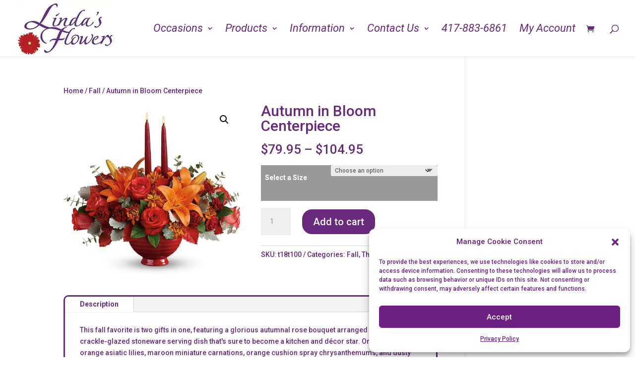

--- FILE ---
content_type: text/css; charset=utf-8
request_url: https://lindasflowers.com/wp-content/et-cache/3158/et-core-unified-3158.min.css?ver=1764975755
body_size: 386
content:
.woocommerce-Price-amount.amount{color:#692a7e}.ui-datepicker-buttonpane{display:none!important}.woocommerce-loop-category__title{display:none!important}.woocommerce span.onsale,.woocommerce-page span.onsale{background:#ff0000!important}.ui-datepicker thead th,.ui-datepicker tr th{padding:9px!important}.ui-datepicker td{padding:1px!important}table.variations{background-color:#999999}

--- FILE ---
content_type: text/css; charset=utf-8
request_url: https://lindasflowers.com/wp-content/et-cache/3158/et-core-unified-cpt-tb-65613-deferred-3158.min.css?ver=1764975756
body_size: 13390
content:
.et-db #et-boc .et-l .et_pb_section_1_tb_footer.et_pb_section{background-color:#692a7e!important}.et-db #et-boc .et-l .et_pb_text_0_tb_footer.et_pb_text,.et-db #et-boc .et-l .et_pb_text_1_tb_footer.et_pb_text,.et-db #et-boc .et-l .et_pb_text_2_tb_footer.et_pb_text,.et-db #et-boc .et-l .et_pb_text_3_tb_footer.et_pb_text{color:#FFFFFF!important}.et-db #et-boc .et-l .et_pb_text_0_tb_footer,.et-db #et-boc .et-l .et_pb_text_1_tb_footer,.et-db #et-boc .et-l .et_pb_text_2_tb_footer,.et-db #et-boc .et-l .et_pb_text_3_tb_footer{font-size:30px}.et-db #et-boc .et-l .et_pb_section_0.et_pb_section,.et-db #et-boc .et-l .et_pb_section_1.et_pb_section{padding-top:0px}.et-db #et-boc .et-l .et_pb_row_0.et_pb_row,.et-db #et-boc .et-l .et_pb_row_3.et_pb_row{padding-top:0px!important;padding-bottom:0px!important;padding-top:0px;padding-bottom:0px}.et-db #et-boc .et-l .et_pb_row_0,body.et-db #page-container .et-db #et-boc .et-l #et-boc .et-l .et_pb_row_0.et_pb_row,body.et_pb_pagebuilder_layout.single.et-db #page-container #et-boc .et-l #et-boc .et-l .et_pb_row_0.et_pb_row,body.et_pb_pagebuilder_layout.single.et_full_width_page.et-db #page-container #et-boc .et-l .et_pb_row_0.et_pb_row,.et-db #et-boc .et-l .et_pb_row_1,body.et-db #page-container .et-db #et-boc .et-l #et-boc .et-l .et_pb_row_1.et_pb_row,body.et_pb_pagebuilder_layout.single.et-db #page-container #et-boc .et-l #et-boc .et-l .et_pb_row_1.et_pb_row,body.et_pb_pagebuilder_layout.single.et_full_width_page.et-db #page-container #et-boc .et-l .et_pb_row_1.et_pb_row,.et-db #et-boc .et-l .et_pb_row_2,body.et-db #page-container .et-db #et-boc .et-l #et-boc .et-l .et_pb_row_2.et_pb_row,body.et_pb_pagebuilder_layout.single.et-db #page-container #et-boc .et-l #et-boc .et-l .et_pb_row_2.et_pb_row,body.et_pb_pagebuilder_layout.single.et_full_width_page.et-db #page-container #et-boc .et-l .et_pb_row_2.et_pb_row,.et-db #et-boc .et-l .et_pb_row_3,body.et-db #page-container .et-db #et-boc .et-l #et-boc .et-l .et_pb_row_3.et_pb_row,body.et_pb_pagebuilder_layout.single.et-db #page-container #et-boc .et-l #et-boc .et-l .et_pb_row_3.et_pb_row,body.et_pb_pagebuilder_layout.single.et_full_width_page.et-db #page-container #et-boc .et-l .et_pb_row_3.et_pb_row,.et-db #et-boc .et-l .et_pb_row_4,body.et-db #page-container .et-db #et-boc .et-l #et-boc .et-l .et_pb_row_4.et_pb_row,body.et_pb_pagebuilder_layout.single.et-db #page-container #et-boc .et-l #et-boc .et-l .et_pb_row_4.et_pb_row,body.et_pb_pagebuilder_layout.single.et_full_width_page.et-db #page-container #et-boc .et-l .et_pb_row_4.et_pb_row,.et-db #et-boc .et-l .et_pb_row_5,body.et-db #page-container .et-db #et-boc .et-l #et-boc .et-l .et_pb_row_5.et_pb_row,body.et_pb_pagebuilder_layout.single.et-db #page-container #et-boc .et-l #et-boc .et-l .et_pb_row_5.et_pb_row,body.et_pb_pagebuilder_layout.single.et_full_width_page.et-db #page-container #et-boc .et-l .et_pb_row_5.et_pb_row{width:100%}.et-db #et-boc .et-l .et_pb_wc_breadcrumb_0,.et-db #et-boc .et-l .et_pb_wc_breadcrumb_0 .et_pb_module_inner,.et-db #et-boc .et-l .et_pb_wc_breadcrumb_0 .woocommerce-breadcrumb,.et-db #et-boc .et-l .et_pb_wc_breadcrumb_0 .woocommerce-breadcrumb a,.et-db #et-boc .et-l .et_pb_wc_description_0,.et-db #et-boc .et-l .et_pb_wc_tabs_0.et_pb_tabs .et_pb_tabs_controls li,.et-db #et-boc .et-l .et_pb_wc_tabs_0.et_pb_tabs .et_pb_tabs_controls li a,.et-db #et-boc .et-l .et_pb_wc_breadcrumb_1,.et-db #et-boc .et-l .et_pb_wc_breadcrumb_1 .et_pb_module_inner,.et-db #et-boc .et-l .et_pb_wc_breadcrumb_1 .woocommerce-breadcrumb,.et-db #et-boc .et-l .et_pb_wc_breadcrumb_1 .woocommerce-breadcrumb a,.et-db #et-boc .et-l .et_pb_wc_description_1,.et-db #et-boc .et-l .et_pb_wc_tabs_1.et_pb_tabs .et_pb_tabs_controls li,.et-db #et-boc .et-l .et_pb_wc_tabs_1.et_pb_tabs .et_pb_tabs_controls li a{font-family:'Roboto',Helvetica,Arial,Lucida,sans-serif}.et-db #et-boc .et-l .et_pb_wc_cart_notice_0 .woocommerce-message,.et-db #et-boc .et-l .et_pb_wc_cart_notice_0 .woocommerce-info,.et-db #et-boc .et-l .et_pb_wc_cart_notice_0 .woocommerce-error,.et-db #et-boc .et-l .et_pb_wc_cart_notice_1 .woocommerce-message,.et-db #et-boc .et-l .et_pb_wc_cart_notice_1 .woocommerce-info,.et-db #et-boc .et-l .et_pb_wc_cart_notice_1 .woocommerce-error{background-color:#692A7E!important;padding-top:15px!important;padding-right:15px!important;padding-bottom:15px!important;padding-left:15px!important;margin-top:0em!important;margin-right:0em!important;margin-bottom:2em!important;margin-left:0em!important}body.et-db #page-container #et-boc .et-l .et_pb_section .et_pb_wc_cart_notice_0 .wc-forward,body.et-db #page-container #et-boc .et-l .et_pb_section .et_pb_wc_cart_notice_0 button.button,body.et-db #page-container #et-boc .et-l .et_pb_section .et_pb_wc_cart_notice_0 .wc-backward,body.et-db #page-container #et-boc .et-l .et_pb_section .et_pb_wc_cart_notice_1 .wc-forward,body.et-db #page-container #et-boc .et-l .et_pb_section .et_pb_wc_cart_notice_1 button.button,body.et-db #page-container #et-boc .et-l .et_pb_section .et_pb_wc_cart_notice_1 .wc-backward{color:#692A7E!important}.et-db #et-boc .et-l .et_pb_row_1.et_pb_row,.et-db #et-boc .et-l .et_pb_row_4.et_pb_row{padding-top:0px!important;padding-top:0px}.et-db #et-boc .et-l .et_pb_wc_images_0 ul.products li.product span.onsale,.et-db #et-boc .et-l .et_pb_wc_upsells_0 ul.products li.product span.onsale,.et-db #et-boc .et-l .et_pb_wc_related_products_0 ul.products li.product span.onsale,.et-db #et-boc .et-l .et_pb_wc_images_1 ul.products li.product span.onsale,.et-db #et-boc .et-l .et_pb_wc_upsells_1 ul.products li.product span.onsale,.et-db #et-boc .et-l .et_pb_wc_related_products_1 ul.products li.product span.onsale{padding-top:6px!important;padding-right:18px!important;padding-bottom:6px!important;padding-left:18px!important;margin-top:0px!important;margin-right:0px!important;margin-bottom:0px!important;margin-left:0px!important}.et-db #et-boc .et-l .et_pb_wc_title_0 h1,.et-db #et-boc .et-l .et_pb_wc_title_0 h2,.et-db #et-boc .et-l .et_pb_wc_title_0 h3,.et-db #et-boc .et-l .et_pb_wc_title_0 h4,.et-db #et-boc .et-l .et_pb_wc_title_0 h5,.et-db #et-boc .et-l .et_pb_wc_title_0 h6,.et-db #et-boc .et-l .et_pb_wc_price_0 .price,.et-db #et-boc .et-l .et_pb_wc_description_0.et_pb_wc_description,.et-db #et-boc .et-l .et_pb_wc_tabs_0.et_pb_tabs .et_pb_tabs_controls li a,.et-db #et-boc .et-l .et_pb_wc_title_1 h1,.et-db #et-boc .et-l .et_pb_wc_title_1 h2,.et-db #et-boc .et-l .et_pb_wc_title_1 h3,.et-db #et-boc .et-l .et_pb_wc_title_1 h4,.et-db #et-boc .et-l .et_pb_wc_title_1 h5,.et-db #et-boc .et-l .et_pb_wc_title_1 h6,.et-db #et-boc .et-l .et_pb_wc_price_1 .price,.et-db #et-boc .et-l .et_pb_wc_description_1.et_pb_wc_description,.et-db #et-boc .et-l .et_pb_wc_tabs_1.et_pb_tabs .et_pb_tabs_controls li a,.et-db #et-boc .et-l .et_pb_wc_tabs_0.et_pb_tabs .et_pb_tabs_controls li.et_pb_tab_active a,.et-db #et-boc .et-l .et_pb_wc_tabs_1.et_pb_tabs .et_pb_tabs_controls li.et_pb_tab_active a{color:#692A7E!important}.et-db #et-boc .et-l .et_pb_wc_rating_0,.et-db #et-boc .et-l .et_pb_wc_rating_1{margin-top:0em!important;margin-right:0em!important;margin-bottom:1.618em!important;margin-left:0em!important}.et-db #et-boc .et-l .et_pb_wc_rating_0 .star-rating,.et-db #et-boc .et-l .et_pb_wc_upsells_0 ul.products li.product .star-rating,.et-db #et-boc .et-l .et_pb_wc_related_products_0 ul.products li.product .star-rating,.et-db #et-boc .et-l .et_pb_wc_rating_1 .star-rating,.et-db #et-boc .et-l .et_pb_wc_upsells_1 ul.products li.product .star-rating,.et-db #et-boc .et-l .et_pb_wc_related_products_1 ul.products li.product .star-rating{width:calc(5.4em + (0px * 4))}.et-db #et-boc .et-l .et_pb_wc_add_to_cart_0 label,.et-db #et-boc .et-l .et_pb_wc_add_to_cart_1 label{font-family:'Roboto',Helvetica,Arial,Lucida,sans-serif;color:#FFFFFF!important}body.et-db #page-container #et-boc .et-l .et_pb_section .et_pb_wc_add_to_cart_0 .button,body.et-db #page-container #et-boc .et-l .et_pb_section .et_pb_wc_add_to_cart_1 .button{color:#FFFFFF!important;border-radius:20px;background-color:#692A7E!important}body.et-db #page-container #et-boc .et-l .et_pb_section .et_pb_wc_add_to_cart_0 .button:after,body.et-db #page-container #et-boc .et-l .et_pb_section .et_pb_wc_add_to_cart_1 .button:after{color:#FFFFFF}.et-db #et-boc .et-l .et_pb_wc_meta_0 .product_meta,.et-db #et-boc .et-l .et_pb_wc_meta_0 .product_meta a,.et-db #et-boc .et-l .et_pb_wc_tabs_0.et_pb_tabs .et_pb_all_tabs .et_pb_tab,.et-db #et-boc .et-l .et_pb_wc_meta_1 .product_meta,.et-db #et-boc .et-l .et_pb_wc_meta_1 .product_meta a,.et-db #et-boc .et-l .et_pb_wc_tabs_1.et_pb_tabs .et_pb_all_tabs .et_pb_tab{font-family:'Roboto',Helvetica,Arial,Lucida,sans-serif;color:#692A7E!important}.et-db #et-boc .et-l .et_pb_wc_meta_0:not(.et_pb_wc_no_categories).et_pb_wc_meta_layout_inline .sku_wrapper:after,.et-db #et-boc .et-l .et_pb_wc_meta_0:not(.et_pb_wc_no_tags).et_pb_wc_meta_layout_inline .sku_wrapper:after,.et-db #et-boc .et-l .et_pb_wc_meta_0:not(.et_pb_wc_no_tags).et_pb_wc_meta_layout_inline .posted_in:after,.et-db #et-boc .et-l .et_pb_wc_meta_1:not(.et_pb_wc_no_categories).et_pb_wc_meta_layout_inline .sku_wrapper:after,.et-db #et-boc .et-l .et_pb_wc_meta_1:not(.et_pb_wc_no_tags).et_pb_wc_meta_layout_inline .sku_wrapper:after,.et-db #et-boc .et-l .et_pb_wc_meta_1:not(.et_pb_wc_no_tags).et_pb_wc_meta_layout_inline .posted_in:after{content:" / "}.et-db #et-boc .et-l .et_pb_wc_tabs_0.et_pb_tabs .et_pb_all_tabs,.et-db #et-boc .et-l .et_pb_wc_tabs_1.et_pb_tabs .et_pb_all_tabs,.et-db #et-boc .et-l .et_pb_wc_tabs_0 .et_pb_tabs_controls li,.et-db #et-boc .et-l .et_pb_wc_tabs_0 .et_pb_tabs_controls li.et_pb_tab_active,.et-db #et-boc .et-l .et_pb_wc_tabs_1 .et_pb_tabs_controls li,.et-db #et-boc .et-l .et_pb_wc_tabs_1 .et_pb_tabs_controls li.et_pb_tab_active{background-color:#FFFFFF}.et-db #et-boc .et-l .et_pb_wc_tabs_0.et_pb_tabs,.et-db #et-boc .et-l .et_pb_wc_tabs_1.et_pb_tabs{border-radius:10px 10px 10px 10px;overflow:hidden;border-width:3px;border-color:#692A7E}@media only screen and (max-width:980px){body.et-db #page-container #et-boc .et-l .et_pb_section .et_pb_wc_cart_notice_0 .wc-forward:after,body.et-db #page-container #et-boc .et-l .et_pb_section .et_pb_wc_cart_notice_0 button.button:after,body.et-db #page-container #et-boc .et-l .et_pb_section .et_pb_wc_cart_notice_0 .wc-backward:after,body.et-db #page-container #et-boc .et-l .et_pb_section .et_pb_wc_add_to_cart_0 .button:after,body.et-db #page-container #et-boc .et-l .et_pb_section .et_pb_wc_cart_notice_1 .wc-forward:after,body.et-db #page-container #et-boc .et-l .et_pb_section .et_pb_wc_cart_notice_1 button.button:after,body.et-db #page-container #et-boc .et-l .et_pb_section .et_pb_wc_cart_notice_1 .wc-backward:after,body.et-db #page-container #et-boc .et-l .et_pb_section .et_pb_wc_add_to_cart_1 .button:after{display:inline-block;opacity:0}body.et-db #page-container #et-boc .et-l .et_pb_section .et_pb_wc_cart_notice_0 .wc-forward:hover:after,body.et-db #page-container #et-boc .et-l .et_pb_section .et_pb_wc_cart_notice_0 button.button:hover:after,body.et-db #page-container #et-boc .et-l .et_pb_section .et_pb_wc_cart_notice_0 .wc-backward:hover:after,body.et-db #page-container #et-boc .et-l .et_pb_section .et_pb_wc_add_to_cart_0 .button:hover:after,body.et-db #page-container #et-boc .et-l .et_pb_section .et_pb_wc_cart_notice_1 .wc-forward:hover:after,body.et-db #page-container #et-boc .et-l .et_pb_section .et_pb_wc_cart_notice_1 button.button:hover:after,body.et-db #page-container #et-boc .et-l .et_pb_section .et_pb_wc_cart_notice_1 .wc-backward:hover:after,body.et-db #page-container #et-boc .et-l .et_pb_section .et_pb_wc_add_to_cart_1 .button:hover:after{opacity:1}}@media only screen and (max-width:767px){body.et-db #page-container #et-boc .et-l .et_pb_section .et_pb_wc_cart_notice_0 .wc-forward:after,body.et-db #page-container #et-boc .et-l .et_pb_section .et_pb_wc_cart_notice_0 button.button:after,body.et-db #page-container #et-boc .et-l .et_pb_section .et_pb_wc_cart_notice_0 .wc-backward:after,body.et-db #page-container #et-boc .et-l .et_pb_section .et_pb_wc_add_to_cart_0 .button:after,body.et-db #page-container #et-boc .et-l .et_pb_section .et_pb_wc_cart_notice_1 .wc-forward:after,body.et-db #page-container #et-boc .et-l .et_pb_section .et_pb_wc_cart_notice_1 button.button:after,body.et-db #page-container #et-boc .et-l .et_pb_section .et_pb_wc_cart_notice_1 .wc-backward:after,body.et-db #page-container #et-boc .et-l .et_pb_section .et_pb_wc_add_to_cart_1 .button:after{display:inline-block;opacity:0}body.et-db #page-container #et-boc .et-l .et_pb_section .et_pb_wc_cart_notice_0 .wc-forward:hover:after,body.et-db #page-container #et-boc .et-l .et_pb_section .et_pb_wc_cart_notice_0 button.button:hover:after,body.et-db #page-container #et-boc .et-l .et_pb_section .et_pb_wc_cart_notice_0 .wc-backward:hover:after,body.et-db #page-container #et-boc .et-l .et_pb_section .et_pb_wc_add_to_cart_0 .button:hover:after,body.et-db #page-container #et-boc .et-l .et_pb_section .et_pb_wc_cart_notice_1 .wc-forward:hover:after,body.et-db #page-container #et-boc .et-l .et_pb_section .et_pb_wc_cart_notice_1 button.button:hover:after,body.et-db #page-container #et-boc .et-l .et_pb_section .et_pb_wc_cart_notice_1 .wc-backward:hover:after,body.et-db #page-container #et-boc .et-l .et_pb_section .et_pb_wc_add_to_cart_1 .button:hover:after{opacity:1}}

--- FILE ---
content_type: application/javascript; charset=utf-8
request_url: https://lindasflowers.com/wp-content/plugins/order-delivery-date/assets/js/tyche.js?ver=12.11.0
body_size: 8781
content:
"use strict";

var tyche = {
	version: '1.2', // version of tyche constructor.
	constructor: tyche,
	extend: function() {
		let target = arguments[ 0 ] || {},
			length = arguments.length,
			self = this,
			option;

		for ( let i = 0; i < length; i++ ) {

			let args = [];

			// Use default target is none was supplied fpr the first iteration.
			if ( 0 === i ) {

				if ( 1 !== length ) {
					continue;
				}

				target = self;
				args = arguments[ 0 ];
			}

			if ( 0 === args.length ) {
				args = arguments[ i ];
			}

			for ( option in args ) {
				target[ option ] = args[ option ];
			}
		}

		return target;
	},
	init: function() {
		// Here we can run codes we want initialized after tyche object core.
		if ( typeof String.prototype.replaceAll == "undefined" ) {
			String.prototype.replaceAll = function( match, replace ) {
				return this.replace( new RegExp( match, 'g' ), () => replace );
			}
		}
	},
	wcap: {}, // Abandoned Cart Pro for WooCommerce.
	orddd: {}, // Order Delivery Date Pro for WooCommerce.
	bkap: {}, // Booking & Appointment Plugin for WooCommerce.
	ac: {}, // Abandoned Cart Pro for WooCommerce.
	pdd: {}, // Product Delivery Date Pro for WooCommerce.
	pif: {}, // Product Input Fields for WooCommerce.
	cos: {}, // Custom Order Status for WooCommerce.
	con: {}, // Custom Order Numbers for WooCommerce.
	dw: {}, // Deposits for WooCommerce.
	pur: {}, // Price by User Role for WooCommerce.
	pgf: {}, // Payment Gateway Based Fees and Discounts for WooCommerce.
	cfp: {}, // Call for Price for WooCommerce.
	cpp: {}, // Currency per Product for WooCommerce.

	// Putting some demo keys here, in case we release new plugins in future, we wouldn't need to update tyche.js file across the plugins.
	dm_1: {},
	dm_2: {},
	dm_3: {},
	dm_4: {},
	dm_5: {},
	dm_6: {},
	dm_7: {},
	dm_8: {},
	dm_9: {},
	dm_10: {},
	dm_11: {},
	dm_12: {},
	dm_13: {},
	dm_14: {},
	dm_15: {},

	// Plugin Deactivation.
	plugin_deactivation: {
		fn: {
			return: function( data, index, return_value = '' ) {
				return 'undefined' !== typeof data[ index ] && '' !== data[ index ] ? ( '' !== return_value ? return_value : data[ index ] ) : ''
			}
		},
		modal: function( $plugin, $data ) {

			if ( '' === tyche.plugin_deactivation.fn.return( $data, 'deactivation_data' ) || '' === tyche.plugin_deactivation.fn.return( $data, 'nonce' ) || '' === tyche.plugin_deactivation.fn.return( $data, 'deactivation_req_msg' ) ) {
				return '';
			}

			let data = $data.deactivation_data,
				nonce = $data.nonce,
				deactivation_req_msg = $data.deactivation_req_msg;

			if ( 'undefined' === typeof data.template || 'undefined' === typeof data.reasons ) {
				return '';
			}

			let template = data.template,
				reasons = data.reasons,
				html = '';

			if ( Array.isArray( reasons ) && reasons.length > 0 ) {
				reasons.forEach( function( item ) {
					html += `
						<li
							class="reason${tyche.plugin_deactivation.fn.return(item,'input_type',' has-input')}${tyche.plugin_deactivation.fn.return(item,'html',' has-html')}"
							data-input-type="${tyche.plugin_deactivation.fn.return(item,'input_type')}"
							data-input-placeholder="${tyche.plugin_deactivation.fn.return(item,'input_placeholder')}">
								<label>
									<span>
										<input type="radio" name="selected-reason" value="${tyche.plugin_deactivation.fn.return(item,'id')}" />
									</span>
									<span>
										${tyche.plugin_deactivation.fn.return(item,'text')}
									</span>
								</label>
							${'' !== tyche.plugin_deactivation.fn.return(item,'html') ? '<div class="reason_html">' + tyche.plugin_deactivation.fn.return(item,'html') + '</div>' : ''}
						</li>`;
				} );

				html += `<input type="hidden" name="nonce" value="${nonce}" />`;

				let modal = jQuery( template.replace( '{PLUGIN}', $plugin ).replace( '{HTML}', html ).replace( '{DEACTIVATION_REQ_MSG}', deactivation_req_msg ) );
				modal.appendTo( jQuery( 'body' ) );

				return modal;
			}
		},

		show_modal: function( modal ) {

			modal.find( '.button' ).removeClass( 'disabled' );

			let btn_deactivate = modal.find( '.button-deactivate' );

			if ( btn_deactivate.length > 0 && modal.hasClass( 'no-confirmation-message' ) && !btn_deactivate.hasClass( 'allow-deactivate' ) ) {
				btn_deactivate.addClass( 'allow-deactivate' );
				modal.find( '.button-skip-deactivate' ).addClass( 'allow-deactivate' );
				modal.find( '.ts-modal-panel' ).removeClass( 'active ' );
				modal.find( '[data-panel-id="reasons"]' ).addClass( 'active' );
			}

			modal.addClass( 'active' );
			jQuery( 'body' ).addClass( 'has-ts-modal' );
		},

		close_modal: function( modal ) {
			modal.removeClass( 'active' );
			jQuery( 'body' ).removeClass( 'has-ts-modal' );
		},

		events: {
			listeners: function( data, modal, plugin ) {
				if ( 0 !== jQuery( `.${plugin}.ts-slug` ).prev( 'a' ) ) {
					jQuery( `.${plugin}.ts-slug` ).prev( 'a' ).on( 'click', function( e ) {
						e.preventDefault();
						tyche.plugin_deactivation.show_modal( modal );
					} );
				}

				modal.on( 'click', '.button-skip-deactivate', function( e ) {
					e.preventDefault();
					jQuery( '.ts-modal-footer p' ).hide();
					tyche.plugin_deactivation.events.button_submit( this, data, plugin, true );
				} );

				modal.on( 'click', '.button-deactivate', function( e ) {
					e.preventDefault();
					jQuery( '.ts-modal-footer p' ).hide();
					tyche.plugin_deactivation.events.button_submit( this, data, plugin );
				} );

				modal.on( 'click', 'input[type="radio"]', function() {
					jQuery( '.ts-modal-footer p' ).hide();
					tyche.plugin_deactivation.events.button_option_selection( this, modal );
				} );

				// If the user has clicked outside the window, cancel it.
				modal.on( 'click', function( e ) {
					tyche.plugin_deactivation.events.button_click_outside_window( e, modal );
				} );
			},

			button_submit: function( $this, $data, plugin, skip = false ) {

				if ( jQuery( $this ).hasClass( 'disabled' ) || !jQuery( $this ).hasClass( 'allow-deactivate' ) ) {
					return;
				}

				let modal = jQuery( $this ).parents( `.${plugin}.ts-modal` ),
					option = jQuery( 'input[type="radio"]:checked' ),
					reason = option.parents( 'li:first' ),
					response = reason.find( 'textarea, input[type="text"]' ),
					reason_id = skip ? 0 : option.val(),
					reason_text = skip ? 'Deactivation Reason Skipped' : reason.text().trim();
					
				if ( 0 === option.length && ! skip ) {
					jQuery( '.ts-modal-footer p' ).css( 'display', 'inline-block' );
					return;
				}

				let	data = {
					'action': 'tyche_plugin_deactivation_submit_action',
					'reason_id': reason_id,
					'reason_text': reason_text,
					'reason_info': 0 !== response.length ? response.val().trim() : '',
					'plugin_short_name': plugin,
					'plugin_name': jQuery( `.${plugin}.ts-slug` ).attr( 'data-plugin' ),
					'nonce': jQuery( 'input[name="nonce"]' ).val()
				};

				let ajax_url = tyche.plugin_deactivation.fn.return( $data, 'ajax_url' ),
					href = jQuery( `.${plugin}.ts-slug` ).prev().prop( 'href' );

				if ( '' !== ajax_url && '' !== href ) {
					jQuery.ajax( {
						url: ajax_url,
						method: 'POST',
						data,
						beforeSend: function() {
							modal.find( '.button-deactivate' ).addClass( 'disabled' );
							modal.find( '.button-skip-deactivate' ).addClass( 'disabled' );
						},
						complete: function() {
							window.location.href = href;
						}
					} );
				}
			},

			button_click_outside_window: function( e, modal ) {

				let target = jQuery( e.target );

				// If the user has clicked anywhere in the modal dialog, just return.
				if ( target.hasClass( 'ts-modal-body' ) || target.hasClass( 'ts-modal-footer' ) ) {
					return;
				}

				// If the user has not clicked the close button and the clicked element is inside the modal dialog, just return.
				if ( !target.hasClass( 'button-close' ) && ( target.parents( '.ts-modal-body' ).length > 0 || target.parents( '.ts-modal-footer' ).length > 0 ) ) {
					return;
				}

				tyche.plugin_deactivation.close_modal( modal );
			},

			button_option_selection: function( $this, modal ) {

				modal.find( '.reason-input' ).remove();
				jQuery( $this ).parents( 'ul#reasons-list' ).children( "li.li-active" ).removeClass( "li-active" );
				let parent = jQuery( $this ).parents( 'li:first' );

				if ( parent.hasClass( 'has_html' ) ) {
					parent.addClass( 'li-active' );
				}

				if ( parent.hasClass( 'has-input' ) ) {
					parent.append( jQuery( `<div class="reason-input">${'textfield' === parent.data( 'input-type' ) ? '<input type="text" />' : '<textarea rows="5"></textarea>'}</div>` ) );
					parent.find( 'input, textarea' ).attr( 'placeholder', parent.data( 'input-placeholder' ) ).focus();
				}
			}
		}
	}
}

tyche.init();
